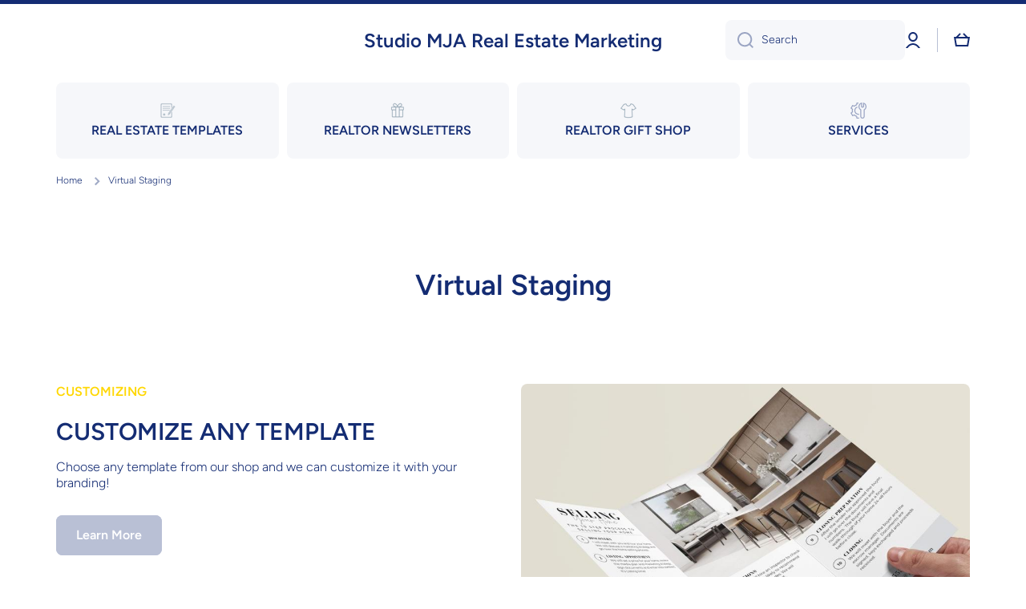

--- FILE ---
content_type: text/css
request_url: https://studiomja.com/cdn/shop/t/24/assets/component-cart-drawer.css?v=23909419612588656631679013489
body_size: 475
content:
.cart-drawer-container{position:fixed;display:flex;justify-content:flex-end;top:0;left:0;bottom:0;right:0;overflow-x:hidden;overflow-y:auto;background:rgba(var(--color-base-rgb),.3);opacity:0;visibility:hidden;z-index:100;transition:opacity var(--duration-medium) var(--animation-bezier),visibility var(--duration-medium) var(--animation-bezier)}.cart-drawer{width:100%}.cart-drawer-container:not(.active){pointer-events:none}.cart-drawer-container.active{visibility:visible;opacity:1;z-index:100}.drawer__inner{position:relative;margin-left:auto;background:var(--color-body-background);height:100%;width:30%;padding:40px;left:100%;transition:left 1s var(--animation-bezier);z-index:1;overflow:hidden}.cart-drawer-container.active .drawer__inner{left:0;transition:left var(--duration-medium) var(--animation-bezier)}.drawer__close{position:absolute;display:flex;top:0;right:0;cursor:pointer;border:none;box-shadow:none;text-decoration:none;background-color:transparent;padding:20px 20px 5px 5px;margin:0}.cart-drawer__warnings{display:flex;flex-direction:column;flex:1;justify-content:center}.drawer__footer,.drawer__inner-empty{display:flex;flex-direction:column;height:100%}.cart-drawer__overlay{position:fixed;top:0;right:0;bottom:0;left:0}cart-drawer.is-empty .drawer__footer{display:none}.drawer__footer terms_and_condition-checkbox{justify-content:flex-end;margin-bottom:var(--padding2)}.drawer__footer .tax-note{margin-top:5px}toggle-component+.cart__footer__information{border-top:1px solid var(--color-lines-borders);padding-top:var(--padding3)}cart-drawer-items{margin:30px 0 40px;flex:1}.drawer__cart-item:not(:first-child){padding-top:var(--padding4)}.drawer__cart-item__content{display:grid;grid-template-columns:25% 1fr;gap:var(--padding2)}.drawer__cart-item__details{display:grid;grid-template-columns:60% 1fr;grid-template-areas:"a b" "c c";gap:10px;height:max-content}.drawer__cart-item__details__items{grid-area:a;word-break:break-all}.drawer__cart-item__totals{grid-area:b;text-align:right}.drawer__cart-item__quantity{grid-area:c}.drawer__cart-item__discounted-prices{word-break:break-all}.drawer__cart-item__details__items>*:first-child{margin-top:0}.drawer__cart-item__quantity{display:flex;align-items:center;gap:var(--padding3);margin-top:5px}.drawer__cart-remove-button{display:flex;position:relative}cart-drawer.is-empty .chm-toggle[open] .chm-toggle__content{margin-bottom:0}cart-drawer.is-empty .chm-toggle__button{padding-bottom:0}.drawer__cart-item__details__items>*{margin-top:5px;margin-bottom:0}cart-drawer .field.quantity{width:140px;margin-bottom:0}cart-drawer-items::-webkit-scrollbar{width:6px}cart-drawer-items::-webkit-scrollbar-track{background:transparent}cart-drawer-items::-webkit-scrollbar-thumb{background:var(--color-lines-borders);border-radius:var(--radius)}cart-drawer-items::-webkit-scrollbar-thumb:hover{background:rgba(var(--color-base-rgb),.5)}cart-drawer #cart-page-free-delivery{margin-top:var(--padding3);margin-bottom:10px}.cart-drawer__collection-products{border-top:1px solid var(--color-lines-borders);padding-top:var(--padding3)}drawer-inner{display:block}@media (max-width: 1401px){.drawer__inner{padding:40px 30px;width:50%}}@media (max-width: 992px){.drawer__inner{padding:40px 30px;width:75%}.drawer__close:hover:after{content:"";position:absolute;top:8px;left:-7px;width:44px;height:44px;border-radius:50%;background:var(--mobile-focus-color);z-index:-1}.drawer__cart-remove-button:hover:before{content:"";position:absolute;top:50%;left:50%;transform:translate(-50%,-50%);width:44px;height:44px;border-radius:50%;background:var(--mobile-focus-color);z-index:-1}.drawer__inner{padding-bottom:0}}.cart-drawer .drawer__footer terms_and_condition-checkbox{justify-content:flex-start}.cart-drawer .cart__footer .discounts__discount{justify-content:flex-start}.cart-drawer .totals{justify-content:space-between}.cart-drawer #cart-errors,.cart-drawer .cart__footer__content{text-align:left}@media (min-width: 993px){.drawer__inner{box-shadow:var(--shadow)}cart-drawer-items{overflow-x:hidden;overflow-y:auto}.drawer__cart-item__totals{padding-right:10px}cart-drawer .drawer__close svg,.drawer__cart-remove-button svg{opacity:var(--opacity-icons);transition:opacity var(--duration-medium) var(--animation-bezier)}cart-drawer .drawer__close:hover svg,.drawer__cart-remove-button:hover svg{opacity:1}}@media (max-width: 992px){.drawer__inner{overflow-x:hidden;overflow-y:scroll}cart-drawer:not(.is-empty) .drawer__footer>*:last-child,.drawer__inner-empty{padding-bottom:40px}}@media (max-width: 576px){.drawer__inner{width:calc(100% - 60px);max-width:330px;padding:40px 20px 0}.drawer__cart-item__content{display:grid;grid-template-columns:80px 1fr;gap:15px}.drawer__cart-item__details{grid-template-columns:53.5% 1fr}cart-drawer:not(.is-empty) .drawer__footer>*:last-child{padding-bottom:35px}}
/*# sourceMappingURL=/cdn/shop/t/24/assets/component-cart-drawer.css.map?v=23909419612588656631679013489 */
